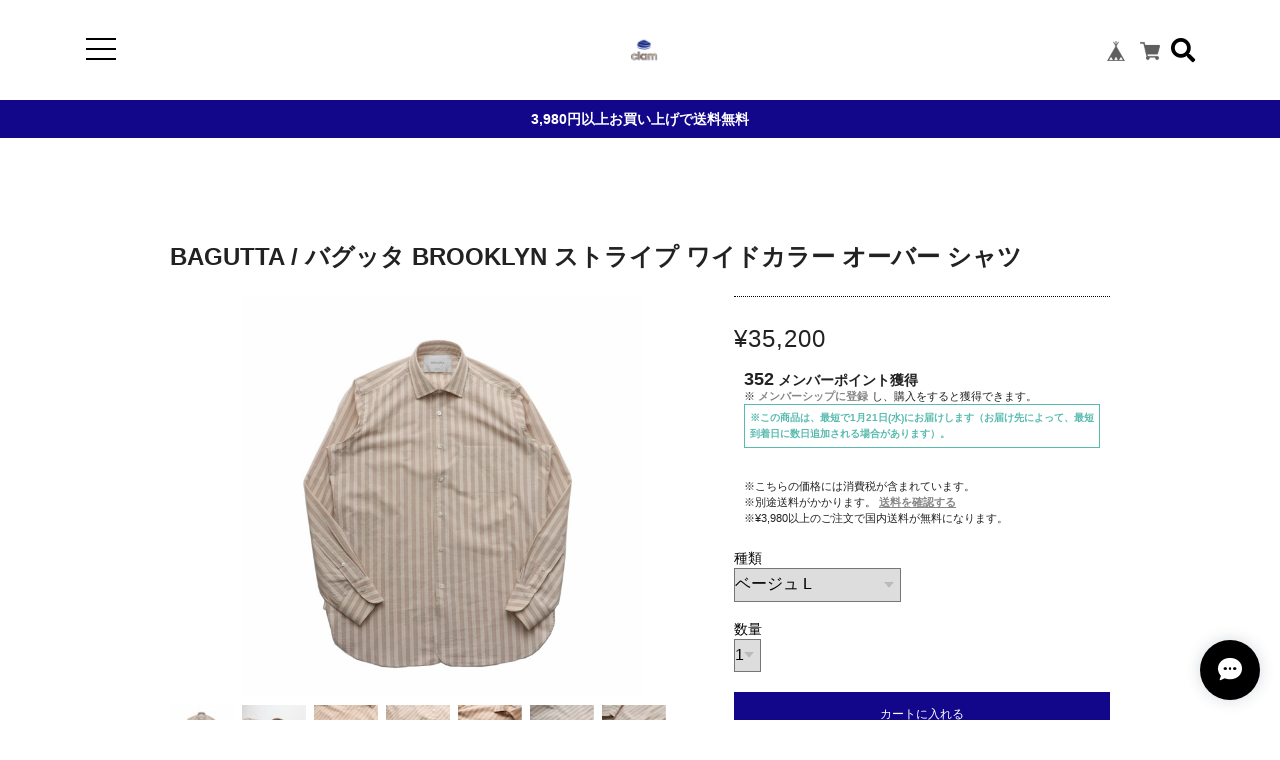

--- FILE ---
content_type: text/html; charset=UTF-8
request_url: https://www.clam-store.jp/items/61829041/reviews?format=user&score=&page=1
body_size: 1418
content:
				<li class="review01__listChild">
			<figure class="review01__itemInfo">
				<a href="/items/27303213" class="review01__imgWrap">
					<img src="https://baseec-img-mng.akamaized.net/images/item/origin/2b39576f8b20014e99968ea742dd5792.jpg?imformat=generic&q=90&im=Resize,width=146,type=normal" alt="BERWICH / ベルウィッチ Piero Relax ウエストエラスティック コットンパンツ" class="review01__img">
				</a>
				<figcaption class="review01__item">
					<i class="review01__iconImg ico--good"></i>
					<p class="review01__itemName">BERWICH / ベルウィッチ Piero Relax ウエストエラスティック コットンパンツ</p>
										<p class="review01__itemVariation">ネイビー　46</p>
										<time datetime="2024-06-27" class="review01__date">2024/06/27</time>
				</figcaption>
			</figure><!-- /.review01__itemInfo -->
								</li>
				<li class="review01__listChild">
			<figure class="review01__itemInfo">
				<a href="/items/39295581" class="review01__imgWrap">
					<img src="https://baseec-img-mng.akamaized.net/images/item/origin/70daf35eb9d9c9ace69551ca58f4f5d1.jpg?imformat=generic&q=90&im=Resize,width=146,type=normal" alt="decka / デカ　Cased Heavyweight Plain Socks /ヘビーウェイトプレーンリブソックス" class="review01__img">
				</a>
				<figcaption class="review01__item">
					<i class="review01__iconImg ico--good"></i>
					<p class="review01__itemName">decka / デカ　Cased Heavyweight Plain Socks /ヘビーウェイトプレーンリブソックス</p>
										<p class="review01__itemVariation">Women&#039;s Red</p>
										<time datetime="2021-12-28" class="review01__date">2021/12/28</time>
				</figcaption>
			</figure><!-- /.review01__itemInfo -->
						<p class="review01__comment">とても丁寧で、迅速に発送いただきました。
このソックスは、出会って以来大のお気に入りで、私の生活になくてはならないもの！
ありがとうございました！</p>
									<p class="review01__reply">このたびはお買い上げいただき、またお褒めのお言葉もいただきまして誠にありがとうございます。
商品もお気に入りとのことでこちらも嬉しく思います。
また新商品が追加された際は、当店をご利用いただければ幸いでございます。
今後ともどうぞよろしくお願いいたします。</p>
					</li>
				<li class="review01__listChild">
			<figure class="review01__itemInfo">
				<a href="/items/27308387" class="review01__imgWrap">
					<img src="https://baseec-img-mng.akamaized.net/images/item/origin/183e9876d25690f5aa3a669659ecb205.jpg?imformat=generic&q=90&im=Resize,width=146,type=normal" alt="giannetto L/S ポロシャツ" class="review01__img">
				</a>
				<figcaption class="review01__item">
					<i class="review01__iconImg ico--good"></i>
					<p class="review01__itemName">giannetto L/S ポロシャツ</p>
										<p class="review01__itemVariation">ブラウン　L</p>
										<time datetime="2020-07-23" class="review01__date">2020/07/23</time>
				</figcaption>
			</figure><!-- /.review01__itemInfo -->
								</li>
				<li class="review01__listChild">
			<figure class="review01__itemInfo">
				<a href="/items/27308387" class="review01__imgWrap">
					<img src="https://baseec-img-mng.akamaized.net/images/item/origin/183e9876d25690f5aa3a669659ecb205.jpg?imformat=generic&q=90&im=Resize,width=146,type=normal" alt="giannetto L/S ポロシャツ" class="review01__img">
				</a>
				<figcaption class="review01__item">
					<i class="review01__iconImg ico--good"></i>
					<p class="review01__itemName">giannetto L/S ポロシャツ</p>
										<p class="review01__itemVariation">ホワイト　XS</p>
										<time datetime="2020-07-14" class="review01__date">2020/07/14</time>
				</figcaption>
			</figure><!-- /.review01__itemInfo -->
						<p class="review01__comment">身長170㎝60kgやせ型ですが、ジャストサイズでした。ゲストでの銀行振り込みでの購入でしたが、振り込み後すぐに商品が届きました。</p>
									<p class="review01__reply">この度は、お買い上げ頂きまして、またレビューの方もいただき誠にありがとうございました。
またのご利用をお待ちいたしております。
</p>
					</li>
				<li class="review01__listChild">
			<figure class="review01__itemInfo">
				<a href="/items/27308387" class="review01__imgWrap">
					<img src="https://baseec-img-mng.akamaized.net/images/item/origin/183e9876d25690f5aa3a669659ecb205.jpg?imformat=generic&q=90&im=Resize,width=146,type=normal" alt="giannetto L/S ポロシャツ" class="review01__img">
				</a>
				<figcaption class="review01__item">
					<i class="review01__iconImg ico--good"></i>
					<p class="review01__itemName">giannetto L/S ポロシャツ</p>
										<p class="review01__itemVariation">ネイビー　M</p>
										<time datetime="2020-07-12" class="review01__date">2020/07/12</time>
				</figcaption>
			</figure><!-- /.review01__itemInfo -->
								</li>
				<li class="review01__listChild">
			<figure class="review01__itemInfo">
				<a href="/items/27308387" class="review01__imgWrap">
					<img src="https://baseec-img-mng.akamaized.net/images/item/origin/183e9876d25690f5aa3a669659ecb205.jpg?imformat=generic&q=90&im=Resize,width=146,type=normal" alt="giannetto L/S ポロシャツ" class="review01__img">
				</a>
				<figcaption class="review01__item">
					<i class="review01__iconImg ico--good"></i>
					<p class="review01__itemName">giannetto L/S ポロシャツ</p>
										<p class="review01__itemVariation">ホワイト　L</p>
										<time datetime="2020-06-20" class="review01__date">2020/06/20</time>
				</figcaption>
			</figure><!-- /.review01__itemInfo -->
								</li>
				<li class="review01__listChild">
			<figure class="review01__itemInfo">
				<a href="/items/27290499" class="review01__imgWrap">
					<img src="/i/testpro1.png" alt="CINQUANTA SUEDE シングルライダースレザーブルゾン" class="review01__img">
				</a>
				<figcaption class="review01__item">
					<i class="review01__iconImg ico--good"></i>
					<p class="review01__itemName">CINQUANTA SUEDE シングルライダースレザーブルゾン</p>
										<p class="review01__itemVariation">44</p>
										<time datetime="2020-04-14" class="review01__date">2020/04/14</time>
				</figcaption>
			</figure><!-- /.review01__itemInfo -->
						<p class="review01__comment">遠方でなかなか試着しに行けないためメールや
電話でサイズ感を教えて頂き購入させて頂きました
身長がある割には痩せているため44か46のサイズで
かなり悩みましたが44でジャストでした。
革も柔らかく着用しても疲れません。
色もベージュでインナーのシャツの色も合わせ易い
のでこれからの時期着用頻度が高くなります。
今回は色々お手数おかけしましたが
良い買い物が出来ました。
ありがとうございました。
また宜しくお願いします。
</p>
									<p class="review01__reply">お世話になっております。
商品のサイズも丁度良いとのことで、安堵しております。
また、着画も送っていただきありがとうございました。

またのご利用をお待ちしております。</p>
					</li>
		

--- FILE ---
content_type: text/css
request_url: https://basefile.akamaized.net/oktown-base-shop/5f6ae813425bc/base-theme.css
body_size: 3725
content:
@charset "utf-8";
/*====================================================================
 common
====================================================================*/

/*
 * @reset
 */
body,
div,
dl,
dt,
dd,
ul,
ol,
li,
h1,
h2,
h3,
h4,
h5,
h6,
object,
iframe,
pre,
code,
p,
blockquote,
form,
fieldset,
legend,
table,
th,
td,
caption,
tbody,
tfoot,
thead,
article,
aside,
figure,
footer,
header,
hgroup,
menu,
nav,
section,
audio,
video,
canvas {
    margin: 0;
    padding: 0;
}

article,
aside,
figure,
figcaption,
footer,
h1,
h2,
h3,
h4,
h5,
h6,
header,
hgroup,
menu,
nav,
section {
    display: block;
}

html,
body {
    height: 100%;
    width: 100%;
}

a {
    color: #000;
    -webkit-font-smoothing: antialiased;
    -webkit-transition-duration: 0.3s;
    -moz-transition-duration: 0.3s;
    -o-transition-duration: 0.3s;
    transition-duration: 0.3s;
}

a:link,
a:visited {
    text-decoration: none;
}

a:hover,
a:active {
    text-decoration: none;
}

h1,
h2,
h3,
h4,
h5,
h6 {
    font-size: 100%;
}

li {
    list-style: none;
}

fieldset {
    border: none;
}

input,
textarea,
select,
label {
    font-family: inherit;
    font-size: 100%;
    margin-bottom: 0;
    margin-top: 0;
    padding-bottom: 0;
    padding-top: 0;
    vertical-align: middle;
}

textarea {
    overflow: auto;
}

legend {
    display: none;
}

img {
    border: none;
    vertical-align: top;
}

object {
    outline: none;
    vertical-align: middle;
}

em,
strong {
    font-style: normal;
    font-weight: bold;
}

small {
    font-size: 100%;
}

abbr,
acronym {
    border: none;
    font-variant: normal;
}

.button {
    background: #000;
    border: none;
    color: #fff;
    /*font-family: "小塚ゴシック Pr6N", sans-serif;*/
    font-size: 12px;
    font-weight: normal;
    padding: 14px 0;
    text-align: center;
    text-decoration: none;
    -webkit-transition-duration: 0.2s;
    -moz-transition-duration: 0.2s;
    -o-transition-duration: 0.2s;
    transition-duration: 0.2s;
    width: 100%;
}

.button:hover {
    cursor: pointer;
    opacity: 0.6;
}

.button:active {
    cursor: pointer;
}

.buy_button--noItem .button {
    display: block;
    font-weight: bold;
    width: 100%;
}

.boxRight {
    float: right !important;
}

#i18 {
    left: 10px;
    position: fixed;
    top: 10px;
}

/* colorBox */
#reportBtn a.cboxElement button {
    cursor: pointer;
}

/* fixedHeader */
#fixedHeader ul li {
    float: left;
}

#fixedHeader li.topRightNavLi a {
    background-color: #fff;
    border-radius: 5px;
    box-shadow: 0 1px 0 2px rgba(150, 150, 150, 0.4);
    display: block;
    -webkit-font-smoothing: antialiased;
    margin: 1px 0 0;
    padding: 5px 15px;
    -webkit-transition-duration: 0.2s;
    -moz-transition-duration: 0.2s;
    -o-transition-duration: 0.2s;
    transition-duration: 0.2s;
}

#fixedHeader li.topRightNavLi a:hover {
    box-shadow: 0 0 0 1px rgba(150, 150, 150, 0.2);
    padding: 6px 15px 4px;
}

#fixedHeader li.topRightNavLi.base {
    margin: 0 10px 0 0;
}

#fixedHeader li.topRightNavLi.cart {
}

/* Pinned Blog
 -------------------------------------------------------------- */
.pinnedBlog {
    padding: 0 0 20px;
}

.pinnedBlog .pinnedBlog_title {
    font-size: 12px;
    text-align: center;
}

.pinnedBlog .pinnedBlog_title::before {
    content: "\e919";
    font-family: "baseicon";
    padding: 0 5px 0 0;
}

.pinnedBlog .pinnedBlog_title a {
    color: inherit;
    display: inline;
}

.publish_date.blog_pinned::before {
    content: "\e929";
    font-family: "baseicon";
    padding: 0 2px 0 0;
}

/**
 * page:
 * selector: #shopDetailPage
 * about: ショップ商品詳細ページ
 *************************************/
body#shopDetailPage #mainContent {
    background-color: #fff;
    margin-bottom: 50px;
    padding: 80px 65px;
    width: 830px;
}

/* item */
body#shopDetailPage #mainContent .item {
    float: left;
    position: relative;
    width: 493px;
}

body#shopDetailPage #mainContent .item .itemImg {
    height: 400px;
}

body#shopDetailPage #mainContent .item .itemImgSlide {
    float: left;
    width: 400px;
}

body#shopDetailPage #mainContent .item .bx-wrapper {
    float: left;
    width: 400px;
}

/* slideImg */
body#shopDetailPage #slideImg .imgBox {
    border-radius: 10px;
    height: 400px;
    line-height: 400px;
    text-align: center;
    width: 400px;
}

body#shopDetailPage #slideImg .imgBox img {
    max-height: 400px;
    max-width: 400px;
    vertical-align: middle;
}

body#shopDetailPage #slideImgPager {
    float: left;
    height: 400px;
    /*overflow: hidden;*/
    padding: 0 0 0 10px;
    width: 83px;
}

body#shopDetailPage #slideImgPager li + li {
    margin-top: 10px;
}

body#shopDetailPage #slideImgPager .smallImgBox {
    height: 64px;
    line-height: 64px;
    text-align: center;
    width: 64px;
}

body#shopDetailPage #slideImgPager .smallImgBox img {
    max-height: 64px;
    max-width: 64px;
    vertical-align: middle;
}

body#shopDetailPage #slideImgPager .mCSB_inside > .mCSB_container {
    margin: 0;
}

/* purchase */
body#shopDetailPage #mainContent .purchase {
    border-bottom: dotted 1px #000;
    border-top: dotted 1px #000;
    box-sizing: border-box;
    /*font-family: "ヒラギノ角ゴ Pro", sans-serif;*/
    margin: 0 0 0 520px;
    width: 280px;
}

body#shopDetailPage header h1.itemTitle {
    //color: #3c3c3c;
    font-size: 27px;
    margin-bottom: 55px;
}

body#shopDetailPage #purchaseForm {
    color: #000;
    margin-bottom: 35px;
}

body#shopDetailPage #purchaseForm label {
    color: #aaa;
    margin: 0 0 5px;
}

body#shopDetailPage #purchaseForm select {
    cursor: pointer;
}

body#shopDetailPage #purchaseForm #purchaseSelect {
    margin: 0;
}

body#shopDetailPage #purchaseForm .purchaseElement {
    margin: 5px 0 15px;
    overflow: hidden;
}

body#shopDetailPage #purchaseForm .purchaseElement select {
    max-width: 235px;
    overflow: hidden;
    text-overflow: ellipsis;
    white-space: nowrap;
    word-wrap: normal;
}

body#shopDetailPage #purchaseForm .purchaseElement label {
    color: #000;
    font-size: 14px;
    margin-right: 10px;
}

body#shopDetailPage .report {
    text-align: left;
}

body#shopDetailPage .report a {
    color: #aaa;
    display: block;
    font-size: 11px;
    margin-right: 15px;
    padding-top: 3px;
    text-align: right;
}

body#shopDetailPage .report a:hover {
    text-decoration: underline;
}

body#shopDetailPage .itemPrice {
}

body#shopDetailPage .itemPrice h2 {
    //color: #262626;
    /*font-family: "ヒラギノ角ゴ Pro", sans-serif;*/
    font-size: 24px;
    font-weight: normal;
    letter-spacing: 1px;
    margin: 30px 0;
    text-align: left;
}

body#shopDetailPage .itemPrice .discountPrice {
}

body#shopDetailPage .itemPrice .discountPrice__default {
    color: #666;
    display: inline-block;
    font-size: 16px;
    line-height: 20px;
    margin-right: 10px;
    text-decoration: line-through;
    vertical-align: top;
}

body#shopDetailPage .itemPrice .discountPrice__ratio {
    border: 1px solid #e75c5c;
    color: #e75c5c;
    display: inline-block;
    font-size: 12px;
    font-weight: bold;
    line-height: 18px;
    padding: 0 5px;
    vertical-align: top;
}

body#shopDetailPage .itemPrice .discountPrice__calcPrice {
    color: #e75c5c;
    display: block;
    font-weight: bold;
    line-height: 1.3;
    padding: 10px 0 0;
}

body#shopDetailPage .purchase .itemPrice_soldout {
    margin-top: 25px;
}

body#shopDetailPage .purchase .itemPrice_soldout h2 {
    display: block;
    margin: 0;
    text-decoration: line-through;
}

body#shopDetailPage .purchase .itemPrice_soldout > span {
    color: #ed4242;
    display: block;
    /*font-family: "Letter Gothic Std";*/
    font-size: 16px;
    margin-bottom: 20px;
}

body#shopDetailPage #itemAttention {
    color: #868686;
    font-size: 11px;
    line-height: 1.5em;
    margin-bottom: 15px;
}

body#shopDetailPage #itemAttention a {
    color: #868686;
}

body#shopDetailPage #itemAttention a:hover {
    text-decoration: underline;
}

body#shopDetailPage #itemAttention p {
}

body#shopDetailPage #itemAttention .deliveryShortestDay {
    border: 1px solid #57bbae;
    color: #57bbae;
    display: inline-block;
    font-size: 10px;
    font-weight: bold;
    margin-bottom: 30px;
    padding: 5px;
}

body#shopDetailPage #itemAttention .free {
    font-weight: bold;
}

body#shopDetailPage #itemAttention .free__text {
    color: #57bbae;
    font-weight: bold;
}

body#shopDetailPage .itemDescription {
    margin: 60px 7px 0 0;
}

body#shopDetailPage .itemDescription p {
    line-height: 24px;
}

body.shop #embedded-tag {
    font-size: 14px;
    letter-spacing: 1px;
    line-height: 24px;
    padding: 20px 0 0;
}

body#shopDetailPage #embedded-tag p {
    color: #000;
    margin: 0 0 5px;
}

body#shopDetailPage #embedded-tag textarea {
    border: 1px solid #e2e2e2;
    border-radius: 5px;
    color: #838383;
    padding: 5px;
    width: 100%;
}

body#shopDetailPage #buyButton {
    margin: 30px 0 0;
    text-align: center;
}

body#shopDetailPage #buyButton button {
    cursor: pointer;
}

body#shopDetailPage #purchaseForm .soldOut p {
    font-size: 30px;
    font-weight: bold;
    overflow: hidden;
    padding: 20px 10px 10px;
    text-align: center;
}

/* social */
body#shopDetailPage .social {
    height: 20px;
    margin: 15px 0 30px;
}

body#shopDetailPage .social .twitter {
    display: inline-block;
    vertical-align: top;
    width: 90px;
}

body#shopDetailPage .social .twitter-share-button {
}

body#shopDetailPage .social .fb {
    display: inline-block;
    margin-right: 10px;
    vertical-align: top;
}

body#shopDetailPage .social .socialWrapper {
    float: left;
}

body#shopDetailPage .social .report {
    float: right;
}

body#shopDetailPage .social #widget a.widgetLink img {
    line-height: 19px;
    vertical-align: middle;
}

.purchase #widget {
    margin: 0;
    text-align: left;
}

.purchase #widget a.widgetLink {
    font-weight: bold;
    line-height: 22px;
    vertical-align: middle;
}

#twitter-widget-0 {
    width: 105px !important;
}

#twitter-widget-1 {
    width: 105px !important;
}

body.shop #mainFooter .footerMenu li .fb-like {
    margin-top: -5px;
}

/*====================================================================
 About
====================================================================*/

.main {
    background: #fff;
    height: auto;
    margin: 0 auto;
    text-align: left;
    width: 960px;
}

.main #about {
    color: #535353;
    margin: 0 auto;
    padding: 85px 0;
    width: 820px;
}

.main #about h2 {
    color: #000;
    /*font-family: "Letter Gothic Std", sans-serif;*/
    font-size: 34px;
    letter-spacing: 3px;
    margin-bottom: 60px;
    text-align: left;
    text-transform: uppercase;
}

.main #about h3 {
    font-size: 28px;
}

.main #about p {
    /*font-family: "ヒラギノ角ゴ Pro", sans-serif;*/
    font-size: 14px;
    line-height: 1.6em;
}

.main #about .social {
    margin: 40px 0 0;
    text-align: center;
    width: 100%;
}

.main #about .social > ul {
    display: inline-block;
}

.main #about .social ul li {
    float: left;
    margin-right: 15px;
}

.main #about .social ul li:last-child {
    margin-right: 0;
}

body.shop #mainFooter .footerMenu ul .social_btn {
    float: right;
    width: 215px;
}

body.shop #mainFooter .footerMenu ul .social_btn li {
    margin: 0;
}

body.shop #mainFooter .footerMenu ul .social_btn li.twitter {
    margin: -5px 0 0 0;
}

/*====================================================================
 Inquiry: お問い合わせ
====================================================================*/

.inquirySection {
    padding: 20px;
    max-width: 800px;
    background-color: #fff;
}

.inquirySection h1 {
    color: #1a1a1a;
    /*font-family: Letter Gothic Std, sans-serif;*/
    font-size: 35px;
    letter-spacing: 3px;
    line-height: 35px;
    margin: 0 0 20px;
    text-align: left;
    text-transform: uppercase;
}

.inquirySection p {
    color: #000;
    /*font-family: "小塚ゴシック Pr6N", sans-serif;*/
    font-size: 13px;
    line-height: 13px;
    text-align: left;
}

.inquirySection form {
    margin: 40px auto 0;
}

.inquirySection dl {
    text-align: left;
}

.inquirySection dl dt {
    color: #000;
    font-size: 16px;
    line-height: 16px;
    margin-bottom: 10px;
}

.inquirySection dl dt span {
    color: #fb7c8a;
    font-size: 11px;
    line-height: 11px;
    margin-left: 5px;
    vertical-align: baseline;
}

.inquirySection dl dd {
    margin-bottom: 20px;
}

.inquirySection dl dd input {
    border: 1px solid #c4c4c4;
    -webkit-border-radius: 5px;
    -moz-border-radius: 5px;
    -o-border-radius: 5px;
    border-radius: 5px;
    padding: 5px 10px;
    width: 630px;
}

.inquirySection dl dd textarea {
    border: 1px solid #c4c4c4;
    -webkit-border-radius: 5px;
    -moz-border-radius: 5px;
    -o-border-radius: 5px;
    border-radius: 5px;
    height: 135px;
    padding: 10px;
    width: 630px;
}

@-moz-document url-prefix() {
    .inquirySection dl dd textarea {
        font-size: 11px;
    }
}

.inquirySection .control-panel input#buttonLeave {
    border: none;
    color: #ccc;
    display: inherit;
    font-size: 12px;
    -webkit-font-smoothing: antialiased;
    font-weight: bold;
    letter-spacing: 5px;
    margin: 55px auto 0;
    padding: 14px 0;
    -webkit-transition-duration: 0.2s;
    -moz-transition-duration: 0.2s;
    -o-transition-duration: 0.2s;
    transition-duration: 0.2s;
    -webkit-transition-timing-function: ease-in-out;
    -moz-transition-timing-function: ease-in-out;
    -o-transition-timing-function: ease-in-out;
    transition-timing-function: ease-in-out;
    width: 290px;
}

.inquirySection .control-panel input#buttonLeave:hover {
    cursor: pointer;
    -ms-filter: "alpha(opacity=70)";
    filter: alpha(opacity=70);
    -moz-opacity: 0.7;
    -khtml-opacity: 0.7;
    opacity: 0.7;
}

#inquiryConfirmSection p {
    color: #000;
    font-size: 13px;
    line-height: 13px;
}

#inquiryConfirmSection dd {
    font-size: 12px;
    padding-left: 15px;
}

#inquiryCompleteSection p {
    line-height: 1.4em;
    margin: 30px 0 0;
}

#inquiryCompleteSection a {
    background-color: #000;
    color: #ccc;
    display: block;
    font-size: 12px;
    -webkit-font-smoothing: antialiased;
    font-weight: bold;
    letter-spacing: 5px;
    margin: 35px auto 0;
    padding: 14px 0;
    text-align: center;
    -webkit-transition-duration: 0.2s;
    -moz-transition-duration: 0.2s;
    -o-transition-duration: 0.2s;
    transition-duration: 0.2s;
    -webkit-transition-timing-function: ease-in-out;
    -moz-transition-timing-function: ease-in-out;
    -o-transition-timing-function: ease-in-out;
    transition-timing-function: ease-in-out;
    width: 290px;
}

#inquiryCompleteSection a:hover {
    -ms-filter: "alpha(opacity=70)";
    filter: alpha(opacity=70);
    -moz-opacity: 0.7;
    -khtml-opacity: 0.7;
    opacity: 0.7;
}

/*====================================================================
 Apps
====================================================================*/

/**
 * apps: category
 *************************************/
.template #category-menu {
    display: block;
}

.template #category-menu span {
    cursor: pointer;
}

.template #category-menu .category-list {
    display: none;
}

.template #category-menu:hover .category-list {
    display: block;
    padding: 20px 0 0;
    position: absolute;
    z-index: 9999;
}

.template #category-menu .category-list ul {
    background-color: #fff;
    border: 1px solid #ccc;
    border-radius: 5px;
    box-shadow: 0 1px 3px rgb(100, 100, 100);
    cursor: pointer;
    margin: 0;
    max-width: 250px;
    padding: 10px;
}

.template #category-menu .category-list ul li {
    border: none;
    float: none;
    height: auto;
    line-height: 26px;
    margin: 0;
    padding: 0;
    position: relative;
    text-align: left;
    width: 100%;
}

.template #category-menu .category-list ul li a {
    display: inline;
    font-size: 12px;
    font-weight: normal;
    letter-spacing: 1px;
    line-height: 18px;
    white-space: nowrap;
}

.template #category-menu .category-list ul li a:hover {
    border-bottom: none;
    text-decoration: underline;
}

body.template #category-menu span {
    display: block;
    -webkit-font-smoothing: antialiased;
    padding: 10px;
    text-transform: uppercase;
    -webkit-transition-duration: 0.3s;
    -moz-transition-duration: 0.3s;
    -o-transition-duration: 0.3s;
    transition-duration: 0.3s;
}

body.template #category-menu:hover .category-list ul {
    border: inherit;
    border-radius: inherit;
    padding: 0;
}

body.template #category-menu:hover .category-list ul li:before {
    padding-top: 15px;
}

body.template #category-menu:hover .category-list ul li:after {
    padding-bottom: 15px;
}

body.template #category-menu:hover .category-list ul li:hover {
    background-color: #b3b3b3;
    border-bottom: none;
    height: auto;
}

body.template #category-menu:hover .category-list ul li a {
    display: block;
    /*font-family: "小塚ゴシック Pr6N", sans-serif;*/
    margin: 0;
    max-width: 250px;

    /* 1行制限 */
    overflow: hidden;
    padding: 10px 20px;
    text-overflow: ellipsis;
    white-space: nowrap;

    /* 1行制限 */
}

body.template #category-menu:hover .category-list ul li a:hover {
    text-decoration: none;
}

/* 中カテゴリを表示 */
.template
#category-menu
.appsItemCategoryTag_child
.appsItemCategoryTag_lowerchild {
    display: none;
    left: 99%;
    position: absolute;
    top: 0;
    z-index: -1;
}

.template #category-menu .appsItemCategoryTag_lowerchild:hover,
.template
#category-menu
.appsItemCategoryTag_child:hover
.appsItemCategoryTag_lowerchild {
    display: block;
}

/* .categoryTitle01
-------------------------------------------------------------- */
.categoryTitle01 {
    font-size: 20px;
    font-weight: bold;
    line-height: 1.1;
    margin: 38px 0 0;
    text-align: center;
}

/* .childCategoryList01
-------------------------------------------------------------- */
.childCategoryList01 {
    padding: 17px 0 0;
    text-align: center;
}

.childCategoryList01_child {
    display: inline-block;
    font-size: 14px;
    letter-spacing: -0.4em;
}

.childCategoryList01_link {
    display: inline-block;
    letter-spacing: normal;
    line-height: 2;
    padding: 0 15px;
}

.childCategoryList01_link:hover {
    text-decoration: underline;
}

/**
 * apps: blog
 *************************************/
body.template .etc-menu span {
    /*font-weight: bold;*/
    display: block;
    -webkit-font-smoothing: antialiased;
    text-transform: uppercase;
    -webkit-transition-duration: 0.3s;
    -moz-transition-duration: 0.3s;
    -o-transition-duration: 0.3s;
    transition-duration: 0.3s;
}